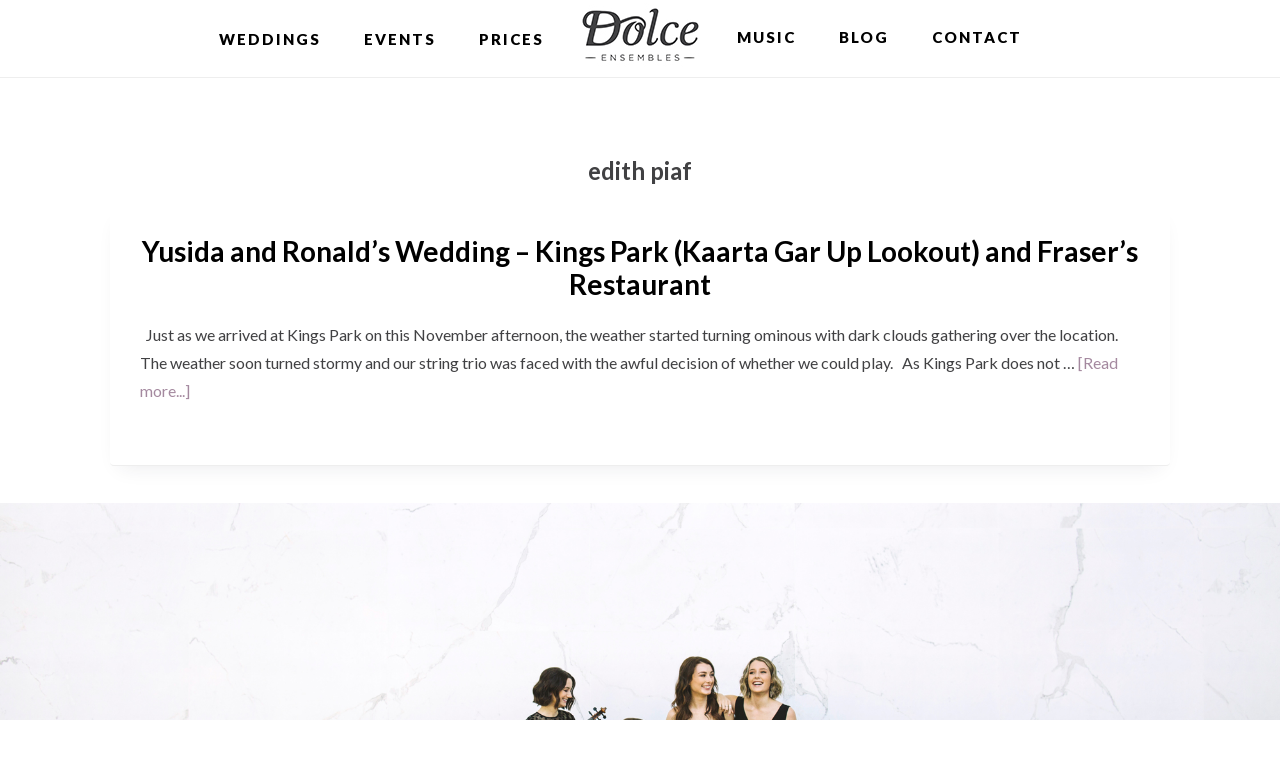

--- FILE ---
content_type: text/html; charset=UTF-8
request_url: https://dolce-ensembles.com.au/tag/edith-piaf/
body_size: 11808
content:
<!DOCTYPE html>
<html lang="en-US">
<head >
<meta charset="UTF-8" />
		<meta name="robots" content="noindex" />
		<meta name="viewport" content="width=device-width, initial-scale=1" />
<title>edith piaf</title>
<meta name='robots' content='max-image-preview:large' />
<link rel='dns-prefetch' href='//fonts.googleapis.com' />
<link rel='dns-prefetch' href='//code.ionicframework.com' />
<link rel="alternate" type="application/rss+xml" title="Dolce Ensembles &raquo; Feed" href="https://dolce-ensembles.com.au/feed/" />
<link rel="alternate" type="application/rss+xml" title="Dolce Ensembles &raquo; Comments Feed" href="https://dolce-ensembles.com.au/comments/feed/" />
<link rel="alternate" type="application/rss+xml" title="Dolce Ensembles &raquo; edith piaf Tag Feed" href="https://dolce-ensembles.com.au/tag/edith-piaf/feed/" />
<link rel="canonical" href="https://dolce-ensembles.com.au/tag/edith-piaf/" />
<!-- Genesis Open Graph -->
<meta property="og:title" content="edith piaf" />
<meta property="og:type" content="website" />
<meta property="og:url" content="https://dolce-ensembles.com.au/tag/edith-piaf/" />
<meta property="og:image" content="https://dolce-ensembles.com.au/wp-content/uploads/2019/11/favicon.ico" />
<meta property="og:image:width" content="512" />
<meta property="og:image:height" content="512" />
<script type="text/javascript">
/* <![CDATA[ */
window._wpemojiSettings = {"baseUrl":"https:\/\/s.w.org\/images\/core\/emoji\/14.0.0\/72x72\/","ext":".png","svgUrl":"https:\/\/s.w.org\/images\/core\/emoji\/14.0.0\/svg\/","svgExt":".svg","source":{"concatemoji":"https:\/\/dolce-ensembles.com.au\/wp-includes\/js\/wp-emoji-release.min.js?ver=6.4.7"}};
/*! This file is auto-generated */
!function(i,n){var o,s,e;function c(e){try{var t={supportTests:e,timestamp:(new Date).valueOf()};sessionStorage.setItem(o,JSON.stringify(t))}catch(e){}}function p(e,t,n){e.clearRect(0,0,e.canvas.width,e.canvas.height),e.fillText(t,0,0);var t=new Uint32Array(e.getImageData(0,0,e.canvas.width,e.canvas.height).data),r=(e.clearRect(0,0,e.canvas.width,e.canvas.height),e.fillText(n,0,0),new Uint32Array(e.getImageData(0,0,e.canvas.width,e.canvas.height).data));return t.every(function(e,t){return e===r[t]})}function u(e,t,n){switch(t){case"flag":return n(e,"\ud83c\udff3\ufe0f\u200d\u26a7\ufe0f","\ud83c\udff3\ufe0f\u200b\u26a7\ufe0f")?!1:!n(e,"\ud83c\uddfa\ud83c\uddf3","\ud83c\uddfa\u200b\ud83c\uddf3")&&!n(e,"\ud83c\udff4\udb40\udc67\udb40\udc62\udb40\udc65\udb40\udc6e\udb40\udc67\udb40\udc7f","\ud83c\udff4\u200b\udb40\udc67\u200b\udb40\udc62\u200b\udb40\udc65\u200b\udb40\udc6e\u200b\udb40\udc67\u200b\udb40\udc7f");case"emoji":return!n(e,"\ud83e\udef1\ud83c\udffb\u200d\ud83e\udef2\ud83c\udfff","\ud83e\udef1\ud83c\udffb\u200b\ud83e\udef2\ud83c\udfff")}return!1}function f(e,t,n){var r="undefined"!=typeof WorkerGlobalScope&&self instanceof WorkerGlobalScope?new OffscreenCanvas(300,150):i.createElement("canvas"),a=r.getContext("2d",{willReadFrequently:!0}),o=(a.textBaseline="top",a.font="600 32px Arial",{});return e.forEach(function(e){o[e]=t(a,e,n)}),o}function t(e){var t=i.createElement("script");t.src=e,t.defer=!0,i.head.appendChild(t)}"undefined"!=typeof Promise&&(o="wpEmojiSettingsSupports",s=["flag","emoji"],n.supports={everything:!0,everythingExceptFlag:!0},e=new Promise(function(e){i.addEventListener("DOMContentLoaded",e,{once:!0})}),new Promise(function(t){var n=function(){try{var e=JSON.parse(sessionStorage.getItem(o));if("object"==typeof e&&"number"==typeof e.timestamp&&(new Date).valueOf()<e.timestamp+604800&&"object"==typeof e.supportTests)return e.supportTests}catch(e){}return null}();if(!n){if("undefined"!=typeof Worker&&"undefined"!=typeof OffscreenCanvas&&"undefined"!=typeof URL&&URL.createObjectURL&&"undefined"!=typeof Blob)try{var e="postMessage("+f.toString()+"("+[JSON.stringify(s),u.toString(),p.toString()].join(",")+"));",r=new Blob([e],{type:"text/javascript"}),a=new Worker(URL.createObjectURL(r),{name:"wpTestEmojiSupports"});return void(a.onmessage=function(e){c(n=e.data),a.terminate(),t(n)})}catch(e){}c(n=f(s,u,p))}t(n)}).then(function(e){for(var t in e)n.supports[t]=e[t],n.supports.everything=n.supports.everything&&n.supports[t],"flag"!==t&&(n.supports.everythingExceptFlag=n.supports.everythingExceptFlag&&n.supports[t]);n.supports.everythingExceptFlag=n.supports.everythingExceptFlag&&!n.supports.flag,n.DOMReady=!1,n.readyCallback=function(){n.DOMReady=!0}}).then(function(){return e}).then(function(){var e;n.supports.everything||(n.readyCallback(),(e=n.source||{}).concatemoji?t(e.concatemoji):e.wpemoji&&e.twemoji&&(t(e.twemoji),t(e.wpemoji)))}))}((window,document),window._wpemojiSettings);
/* ]]> */
</script>
<link rel='stylesheet' id='formidable-css' href='https://dolce-ensembles.com.au/wp-content/plugins/formidable/css/formidableforms.css?ver=1229424' type='text/css' media='all' />
<link rel='stylesheet' id='genesis-blocks-style-css-css' href='https://dolce-ensembles.com.au/wp-content/plugins/genesis-blocks/dist/style-blocks.build.css?ver=1764934212' type='text/css' media='all' />
<link rel='stylesheet' id='sbi_styles-css' href='https://dolce-ensembles.com.au/wp-content/plugins/instagram-feed/css/sbi-styles.min.css?ver=6.10.0' type='text/css' media='all' />
<link rel='stylesheet' id='infinity-pro-css' href='https://dolce-ensembles.com.au/wp-content/themes/infinity-pro/style.css?ver=1.1.4' type='text/css' media='all' />
<style id='infinity-pro-inline-css' type='text/css'>


		a,
		.entry-title a:focus,
		.entry-title a:hover,
		.featured-content .entry-meta a:focus,
		.featured-content .entry-meta a:hover,
		.front-page .genesis-nav-menu a:focus,
		.front-page .genesis-nav-menu a:hover,
		.front-page .offscreen-content-icon button:focus,
		.front-page .offscreen-content-icon button:hover,
		.front-page .white .genesis-nav-menu a:focus,
		.front-page .white .genesis-nav-menu a:hover,
		.genesis-nav-menu a:focus,
		.genesis-nav-menu a:hover,
		.genesis-nav-menu .current-menu-item > a,
		.genesis-nav-menu .sub-menu .current-menu-item > a:focus,
		.genesis-nav-menu .sub-menu .current-menu-item > a:hover,
		.genesis-responsive-menu .genesis-nav-menu a:focus,
		.genesis-responsive-menu .genesis-nav-menu a:hover,
		.menu-toggle:focus,
		.menu-toggle:hover,
		.offscreen-content button:hover,
		.offscreen-content-icon button:hover,
		.site-footer a:focus,
		.site-footer a:hover,
		.sub-menu-toggle:focus,
		.sub-menu-toggle:hover {
			color: #a4899f;
		}

		button,
		input[type="button"],
		input[type="reset"],
		input[type="select"],
		input[type="submit"],
		.button,
		.enews-widget input:hover[type="submit"],
		.front-page-1 a.button,
		.front-page-3 a.button,
		.front-page-5 a.button,
		.front-page-7 a.button,
		.footer-widgets .button:hover {
			background-color: #a4899f;
			color: #000000;
		}

		
</style>
<style id='wp-emoji-styles-inline-css' type='text/css'>

	img.wp-smiley, img.emoji {
		display: inline !important;
		border: none !important;
		box-shadow: none !important;
		height: 1em !important;
		width: 1em !important;
		margin: 0 0.07em !important;
		vertical-align: -0.1em !important;
		background: none !important;
		padding: 0 !important;
	}
</style>
<link rel='stylesheet' id='wp-block-library-css' href='https://dolce-ensembles.com.au/wp-includes/css/dist/block-library/style.min.css?ver=6.4.7' type='text/css' media='all' />
<style id='classic-theme-styles-inline-css' type='text/css'>
/*! This file is auto-generated */
.wp-block-button__link{color:#fff;background-color:#32373c;border-radius:9999px;box-shadow:none;text-decoration:none;padding:calc(.667em + 2px) calc(1.333em + 2px);font-size:1.125em}.wp-block-file__button{background:#32373c;color:#fff;text-decoration:none}
</style>
<style id='global-styles-inline-css' type='text/css'>
body{--wp--preset--color--black: #000000;--wp--preset--color--cyan-bluish-gray: #abb8c3;--wp--preset--color--white: #ffffff;--wp--preset--color--pale-pink: #f78da7;--wp--preset--color--vivid-red: #cf2e2e;--wp--preset--color--luminous-vivid-orange: #ff6900;--wp--preset--color--luminous-vivid-amber: #fcb900;--wp--preset--color--light-green-cyan: #7bdcb5;--wp--preset--color--vivid-green-cyan: #00d084;--wp--preset--color--pale-cyan-blue: #8ed1fc;--wp--preset--color--vivid-cyan-blue: #0693e3;--wp--preset--color--vivid-purple: #9b51e0;--wp--preset--gradient--vivid-cyan-blue-to-vivid-purple: linear-gradient(135deg,rgba(6,147,227,1) 0%,rgb(155,81,224) 100%);--wp--preset--gradient--light-green-cyan-to-vivid-green-cyan: linear-gradient(135deg,rgb(122,220,180) 0%,rgb(0,208,130) 100%);--wp--preset--gradient--luminous-vivid-amber-to-luminous-vivid-orange: linear-gradient(135deg,rgba(252,185,0,1) 0%,rgba(255,105,0,1) 100%);--wp--preset--gradient--luminous-vivid-orange-to-vivid-red: linear-gradient(135deg,rgba(255,105,0,1) 0%,rgb(207,46,46) 100%);--wp--preset--gradient--very-light-gray-to-cyan-bluish-gray: linear-gradient(135deg,rgb(238,238,238) 0%,rgb(169,184,195) 100%);--wp--preset--gradient--cool-to-warm-spectrum: linear-gradient(135deg,rgb(74,234,220) 0%,rgb(151,120,209) 20%,rgb(207,42,186) 40%,rgb(238,44,130) 60%,rgb(251,105,98) 80%,rgb(254,248,76) 100%);--wp--preset--gradient--blush-light-purple: linear-gradient(135deg,rgb(255,206,236) 0%,rgb(152,150,240) 100%);--wp--preset--gradient--blush-bordeaux: linear-gradient(135deg,rgb(254,205,165) 0%,rgb(254,45,45) 50%,rgb(107,0,62) 100%);--wp--preset--gradient--luminous-dusk: linear-gradient(135deg,rgb(255,203,112) 0%,rgb(199,81,192) 50%,rgb(65,88,208) 100%);--wp--preset--gradient--pale-ocean: linear-gradient(135deg,rgb(255,245,203) 0%,rgb(182,227,212) 50%,rgb(51,167,181) 100%);--wp--preset--gradient--electric-grass: linear-gradient(135deg,rgb(202,248,128) 0%,rgb(113,206,126) 100%);--wp--preset--gradient--midnight: linear-gradient(135deg,rgb(2,3,129) 0%,rgb(40,116,252) 100%);--wp--preset--font-size--small: 13px;--wp--preset--font-size--medium: 20px;--wp--preset--font-size--large: 36px;--wp--preset--font-size--x-large: 42px;--wp--preset--spacing--20: 0.44rem;--wp--preset--spacing--30: 0.67rem;--wp--preset--spacing--40: 1rem;--wp--preset--spacing--50: 1.5rem;--wp--preset--spacing--60: 2.25rem;--wp--preset--spacing--70: 3.38rem;--wp--preset--spacing--80: 5.06rem;--wp--preset--shadow--natural: 6px 6px 9px rgba(0, 0, 0, 0.2);--wp--preset--shadow--deep: 12px 12px 50px rgba(0, 0, 0, 0.4);--wp--preset--shadow--sharp: 6px 6px 0px rgba(0, 0, 0, 0.2);--wp--preset--shadow--outlined: 6px 6px 0px -3px rgba(255, 255, 255, 1), 6px 6px rgba(0, 0, 0, 1);--wp--preset--shadow--crisp: 6px 6px 0px rgba(0, 0, 0, 1);}:where(.is-layout-flex){gap: 0.5em;}:where(.is-layout-grid){gap: 0.5em;}body .is-layout-flow > .alignleft{float: left;margin-inline-start: 0;margin-inline-end: 2em;}body .is-layout-flow > .alignright{float: right;margin-inline-start: 2em;margin-inline-end: 0;}body .is-layout-flow > .aligncenter{margin-left: auto !important;margin-right: auto !important;}body .is-layout-constrained > .alignleft{float: left;margin-inline-start: 0;margin-inline-end: 2em;}body .is-layout-constrained > .alignright{float: right;margin-inline-start: 2em;margin-inline-end: 0;}body .is-layout-constrained > .aligncenter{margin-left: auto !important;margin-right: auto !important;}body .is-layout-constrained > :where(:not(.alignleft):not(.alignright):not(.alignfull)){max-width: var(--wp--style--global--content-size);margin-left: auto !important;margin-right: auto !important;}body .is-layout-constrained > .alignwide{max-width: var(--wp--style--global--wide-size);}body .is-layout-flex{display: flex;}body .is-layout-flex{flex-wrap: wrap;align-items: center;}body .is-layout-flex > *{margin: 0;}body .is-layout-grid{display: grid;}body .is-layout-grid > *{margin: 0;}:where(.wp-block-columns.is-layout-flex){gap: 2em;}:where(.wp-block-columns.is-layout-grid){gap: 2em;}:where(.wp-block-post-template.is-layout-flex){gap: 1.25em;}:where(.wp-block-post-template.is-layout-grid){gap: 1.25em;}.has-black-color{color: var(--wp--preset--color--black) !important;}.has-cyan-bluish-gray-color{color: var(--wp--preset--color--cyan-bluish-gray) !important;}.has-white-color{color: var(--wp--preset--color--white) !important;}.has-pale-pink-color{color: var(--wp--preset--color--pale-pink) !important;}.has-vivid-red-color{color: var(--wp--preset--color--vivid-red) !important;}.has-luminous-vivid-orange-color{color: var(--wp--preset--color--luminous-vivid-orange) !important;}.has-luminous-vivid-amber-color{color: var(--wp--preset--color--luminous-vivid-amber) !important;}.has-light-green-cyan-color{color: var(--wp--preset--color--light-green-cyan) !important;}.has-vivid-green-cyan-color{color: var(--wp--preset--color--vivid-green-cyan) !important;}.has-pale-cyan-blue-color{color: var(--wp--preset--color--pale-cyan-blue) !important;}.has-vivid-cyan-blue-color{color: var(--wp--preset--color--vivid-cyan-blue) !important;}.has-vivid-purple-color{color: var(--wp--preset--color--vivid-purple) !important;}.has-black-background-color{background-color: var(--wp--preset--color--black) !important;}.has-cyan-bluish-gray-background-color{background-color: var(--wp--preset--color--cyan-bluish-gray) !important;}.has-white-background-color{background-color: var(--wp--preset--color--white) !important;}.has-pale-pink-background-color{background-color: var(--wp--preset--color--pale-pink) !important;}.has-vivid-red-background-color{background-color: var(--wp--preset--color--vivid-red) !important;}.has-luminous-vivid-orange-background-color{background-color: var(--wp--preset--color--luminous-vivid-orange) !important;}.has-luminous-vivid-amber-background-color{background-color: var(--wp--preset--color--luminous-vivid-amber) !important;}.has-light-green-cyan-background-color{background-color: var(--wp--preset--color--light-green-cyan) !important;}.has-vivid-green-cyan-background-color{background-color: var(--wp--preset--color--vivid-green-cyan) !important;}.has-pale-cyan-blue-background-color{background-color: var(--wp--preset--color--pale-cyan-blue) !important;}.has-vivid-cyan-blue-background-color{background-color: var(--wp--preset--color--vivid-cyan-blue) !important;}.has-vivid-purple-background-color{background-color: var(--wp--preset--color--vivid-purple) !important;}.has-black-border-color{border-color: var(--wp--preset--color--black) !important;}.has-cyan-bluish-gray-border-color{border-color: var(--wp--preset--color--cyan-bluish-gray) !important;}.has-white-border-color{border-color: var(--wp--preset--color--white) !important;}.has-pale-pink-border-color{border-color: var(--wp--preset--color--pale-pink) !important;}.has-vivid-red-border-color{border-color: var(--wp--preset--color--vivid-red) !important;}.has-luminous-vivid-orange-border-color{border-color: var(--wp--preset--color--luminous-vivid-orange) !important;}.has-luminous-vivid-amber-border-color{border-color: var(--wp--preset--color--luminous-vivid-amber) !important;}.has-light-green-cyan-border-color{border-color: var(--wp--preset--color--light-green-cyan) !important;}.has-vivid-green-cyan-border-color{border-color: var(--wp--preset--color--vivid-green-cyan) !important;}.has-pale-cyan-blue-border-color{border-color: var(--wp--preset--color--pale-cyan-blue) !important;}.has-vivid-cyan-blue-border-color{border-color: var(--wp--preset--color--vivid-cyan-blue) !important;}.has-vivid-purple-border-color{border-color: var(--wp--preset--color--vivid-purple) !important;}.has-vivid-cyan-blue-to-vivid-purple-gradient-background{background: var(--wp--preset--gradient--vivid-cyan-blue-to-vivid-purple) !important;}.has-light-green-cyan-to-vivid-green-cyan-gradient-background{background: var(--wp--preset--gradient--light-green-cyan-to-vivid-green-cyan) !important;}.has-luminous-vivid-amber-to-luminous-vivid-orange-gradient-background{background: var(--wp--preset--gradient--luminous-vivid-amber-to-luminous-vivid-orange) !important;}.has-luminous-vivid-orange-to-vivid-red-gradient-background{background: var(--wp--preset--gradient--luminous-vivid-orange-to-vivid-red) !important;}.has-very-light-gray-to-cyan-bluish-gray-gradient-background{background: var(--wp--preset--gradient--very-light-gray-to-cyan-bluish-gray) !important;}.has-cool-to-warm-spectrum-gradient-background{background: var(--wp--preset--gradient--cool-to-warm-spectrum) !important;}.has-blush-light-purple-gradient-background{background: var(--wp--preset--gradient--blush-light-purple) !important;}.has-blush-bordeaux-gradient-background{background: var(--wp--preset--gradient--blush-bordeaux) !important;}.has-luminous-dusk-gradient-background{background: var(--wp--preset--gradient--luminous-dusk) !important;}.has-pale-ocean-gradient-background{background: var(--wp--preset--gradient--pale-ocean) !important;}.has-electric-grass-gradient-background{background: var(--wp--preset--gradient--electric-grass) !important;}.has-midnight-gradient-background{background: var(--wp--preset--gradient--midnight) !important;}.has-small-font-size{font-size: var(--wp--preset--font-size--small) !important;}.has-medium-font-size{font-size: var(--wp--preset--font-size--medium) !important;}.has-large-font-size{font-size: var(--wp--preset--font-size--large) !important;}.has-x-large-font-size{font-size: var(--wp--preset--font-size--x-large) !important;}
.wp-block-navigation a:where(:not(.wp-element-button)){color: inherit;}
:where(.wp-block-post-template.is-layout-flex){gap: 1.25em;}:where(.wp-block-post-template.is-layout-grid){gap: 1.25em;}
:where(.wp-block-columns.is-layout-flex){gap: 2em;}:where(.wp-block-columns.is-layout-grid){gap: 2em;}
.wp-block-pullquote{font-size: 1.5em;line-height: 1.6;}
</style>
<link rel='stylesheet' id='infinity-fonts-css' href='//fonts.googleapis.com/css?family=Lato%3A300%2C300i%2C400%2C400i%2C700%2C700i%2C900%2C900i&#038;ver=1.1.4' type='text/css' media='all' />
<link rel='stylesheet' id='infinity-ionicons-css' href='//code.ionicframework.com/ionicons/2.0.1/css/ionicons.min.css?ver=1.1.4' type='text/css' media='all' />
<link rel='stylesheet' id='dashicons-css' href='https://dolce-ensembles.com.au/wp-includes/css/dashicons.min.css?ver=6.4.7' type='text/css' media='all' />
<link rel='stylesheet' id='custom-stylesheet-css' href='https://dolce-ensembles.com.au/wp-content/themes/infinity-pro/dolce-specific.css?ver=1.1.4' type='text/css' media='all' />
<link rel='stylesheet' id='print-stylesheet-css' href='https://dolce-ensembles.com.au/wp-content/themes/infinity-pro/css/print.css?ver=1.1.4' type='text/css' media='print' />
<link rel='stylesheet' id='simple-social-icons-font-css' href='https://dolce-ensembles.com.au/wp-content/plugins/simple-social-icons/css/style.css?ver=4.0.0' type='text/css' media='all' />
<link rel='stylesheet' id='wp-featherlight-css' href='https://dolce-ensembles.com.au/wp-content/plugins/wp-featherlight/css/wp-featherlight.min.css?ver=1.3.4' type='text/css' media='all' />
<style id='kadence-blocks-global-variables-inline-css' type='text/css'>
:root {--global-kb-font-size-sm:clamp(0.8rem, 0.73rem + 0.217vw, 0.9rem);--global-kb-font-size-md:clamp(1.1rem, 0.995rem + 0.326vw, 1.25rem);--global-kb-font-size-lg:clamp(1.75rem, 1.576rem + 0.543vw, 2rem);--global-kb-font-size-xl:clamp(2.25rem, 1.728rem + 1.63vw, 3rem);--global-kb-font-size-xxl:clamp(2.5rem, 1.456rem + 3.26vw, 4rem);--global-kb-font-size-xxxl:clamp(2.75rem, 0.489rem + 7.065vw, 6rem);}:root {--global-palette1: #3182CE;--global-palette2: #2B6CB0;--global-palette3: #1A202C;--global-palette4: #2D3748;--global-palette5: #4A5568;--global-palette6: #718096;--global-palette7: #EDF2F7;--global-palette8: #F7FAFC;--global-palette9: #ffffff;}
</style>
<script type="text/javascript" src="https://dolce-ensembles.com.au/wp-includes/js/jquery/jquery.min.js?ver=3.7.1" id="jquery-core-js"></script>
<script type="text/javascript" src="https://dolce-ensembles.com.au/wp-includes/js/jquery/jquery-migrate.min.js?ver=3.4.1" id="jquery-migrate-js"></script>
<link rel="https://api.w.org/" href="https://dolce-ensembles.com.au/wp-json/" /><link rel="alternate" type="application/json" href="https://dolce-ensembles.com.au/wp-json/wp/v2/tags/5" /><link rel="EditURI" type="application/rsd+xml" title="RSD" href="https://dolce-ensembles.com.au/xmlrpc.php?rsd" />
<script type="text/javascript">document.documentElement.className += " js";</script>
<!-- Global site tag (gtag.js) - Google Analytics -->
<script async src="https://www.googletagmanager.com/gtag/js?id=UA-17741048-15"></script>
<script>
  window.dataLayer = window.dataLayer || [];
  function gtag(){dataLayer.push(arguments);}
  gtag('js', new Date());

  gtag('config', 'UA-17741048-15');
</script>
<style type="text/css">.site-title a { background: url(https://dolce-ensembles.com.au/wp-content/uploads/2018/03/logo-1.jpg) no-repeat !important; }</style>
<style type="text/css">.recentcomments a{display:inline !important;padding:0 !important;margin:0 !important;}</style><link rel="icon" href="https://dolce-ensembles.com.au/wp-content/uploads/2019/11/favicon.ico" sizes="32x32" />
<link rel="icon" href="https://dolce-ensembles.com.au/wp-content/uploads/2019/11/favicon.ico" sizes="192x192" />
<link rel="apple-touch-icon" href="https://dolce-ensembles.com.au/wp-content/uploads/2019/11/favicon.ico" />
<meta name="msapplication-TileImage" content="https://dolce-ensembles.com.au/wp-content/uploads/2019/11/favicon.ico" />
		<style type="text/css" id="wp-custom-css">
			.offscreen-content-icon, .offscreen-content-toggle {
    top: 24px;
}
.admin-bar .offscreen-content-icon, .admin-bar .offscreen-content-toggle {
    top: 57px;
}
.offscreen-content button, .offscreen-content-icon button{
	border-radius:50px
}
.music #boxes{
	margin-top:50px;
}
.music-full-width{
	 width: 100vw;
  position: relative;
  left: 50%;
  right: 50%;
  margin-left: -50vw;
  margin-right: -50vw;
	margin-bottom:20px;
	 background-image: url(//dolce-ensembles.com.au/assets/DOLCE080.jpg);
	    background-color: #666;
    color: #fff;
    padding-bottom: 180px;
    padding-top: 350px;
    text-align: center;
	margin-top: -73px;
-webkit-background-clip: padding-box;
-moz-background-clip: padding;
background-clip: padding-box;
z-index: 9;
	background-position: bottom;
background-repeat: no-repeat;
-webkit-background-size: cover;
-moz-background-size: cover;
background-size: cover;
}
.events-full-width{
	 width: 100vw;
  position: relative;
  left: 50%;
  right: 50%;
  margin-left: -50vw;
  margin-right: -50vw;
	margin-bottom:20px;
	 background-image: url(//dolce-ensembles.com.au/assets/string-quartet-events1.jpg);
	    background-color: #666;
    color: #fff;
    padding-bottom: 180px;
    padding-top: 280px;
    text-align: center;
	margin-top: -73px;
-webkit-background-clip: padding-box;
-moz-background-clip: padding;
background-clip: padding-box;
z-index: 9;
	background-position: bottom;
background-repeat: no-repeat;
-webkit-background-size: cover;
-moz-background-size: cover;
background-size: cover;
}
.before-footer-image-area{
    background-image: url(//dolce-ensembles.com.au/assets/DOLCE120.jpg);
	    background-color: #666;
    color: #fff;
    padding-bottom: 180px;
    padding-top: 350px;
    text-align: center;
	margin-top: -73px;
-webkit-background-clip: padding-box;
-moz-background-clip: padding;
background-clip: padding-box;
position: relative;
z-index: 9;
	background-position: bottom;
background-repeat: no-repeat;
-webkit-background-size: cover;
-moz-background-size: cover;
background-size: cover;
}
.prices .entry-content table td, .prices .entry-content table th, .prices .entry-content .sets{
	font-size:16px;
}
.front-page-6{
	margin-top:10px;
	margin-bottom:80px
}
.front-page-6 a.button, .before-footer-image-area a.button{
    font-size: 2rem;
}
.full-width{
  width: 100vw;
  position: relative;
  left: 50%;
  right: 50%;
  margin-left: -50vw;
  margin-right: -50vw;
}
.after-entry, .archive-description, .author-box, .breadcrumb {
    border-bottom: 0 none;
    margin-bottom: 20px;
}
.recommendations-tabs ul li{
	list-style:none;
	text-align:center;
}
.recommendations-tabs ul{
	margin-left:0;
}
.recommendations-tabs h3{
	font-size:2rem;
}
.home .site-footer{
	padding-bottom:120px;
}
.contemporary-list-2 .entry-content li{
	text-align:center;
	list-style:none;
}
.blog .entry, .archive .entry, .page-template-page_blog .entry {
    padding: 30px;
    padding: 3rem;
    margin-bottom: 30px;
    margin-bottom: 3rem;
    box-shadow: 0 1rem 2rem -1rem rgba(35, 44, 57, 0.1);
    background-color: #ffffff;
    border-radius: 4px;
    -webkit-transition: all 0.75s cubic-bezier(0, 1, 0.5, 1);
    transition: all 0.75s cubic-bezier(0, 1, 0.5, 1);
}
.blog .archive-title{
	font-size:3.8rem;
	text-transform:uppercase;
}
#front-page-4a{
	background-color:#F5F5F5;
}
.front-page-4 .entry-title{
	font-size:1.5rem;
}
.front-page-1 {
	background-position: bottom;
	max-height:800px;
}
.entry-header::after{
	display:none;
}
.archive-pagination{
	text-align:center;
}

.genesis-nav-menu a{
	font-weight:800;
}
.genesis-nav-menu a:hover{
	color: #a4899f!important;
}
.offscreen-content .textwidget{
background-color: rgba(0,0,0,0.8);
padding: 4rem;
color: white;
}
.offscreen-content .frm_style_dolce.with_frm_style .frm_primary_label, .offscreen-content .frm_style_dolce.with_frm_style .frm_description{
	color:white;
}
.music-nav, .post-type-archive-encyclopedia h1, .tax-encyclopedia-tag h1, .single-encyclopedia h1{
	margin:2rem;
	text-align:center;
	text-transform:uppercase
}
.music-nav h2{
	margin-bottom:0;
	margin-top:1rem;
	font-size:2.5rem;
}
.music-nav .current{
  cursor:auto;
	color:inherit;
}
.music-secondary-nav{
	font-size:1.5rem;
	font-style:italic;
}
.music .box{
	position:relative;
}
.entry-content #boxes .box{
	min-height:300px;
}
.music .box a{
position: absolute;
top: 0px;
	bottom: 0;
right:0;
	left:0;
	padding-top:50px
}
.music .box a:hover{
	background-color:rgba(164, 137, 159, 0.3);
	-o-transition:.5s;
  -ms-transition:.5s;
  -moz-transition:.5s;
  -webkit-transition:.5s;
  /* ...and now for the proper property */
  transition:.5s;
}

.front-page-4 article .entry-title a, .front-page-4 .widget-title {
	color:#a4899f;
}
.ab-block-container .ab-container-image{
	object-position:bottom;
}
.contact .ab-block-container .ab-container-image{
	object-position:center;
}
.repertoire .entry-content ul{
	text-align:center;
	margin:0;
}
.repertoire .entry-content ul li{
	list-style:none;
}
.front-page-6 h3{
	display:none
}
.front-page-1 p{
	letter-spacing:inherit;
}
.front-page-1-mobile-1, .front-page-1-mobile-2{
	position:relative;
}
.front-page-1-mobile-1 a{
	position: absolute;
	top:0;
	left:0;
	bottom:0;
	right:0;
	background-color:rgba(164, 137, 159, 0.5);
	color:#fff;
	font-size:3rem;
	font-weight:800;
}
.front-page-1-mobile-2 a{
	position: absolute;
	top:0;
	left:0;
	bottom:0;
	right:0;
	background-color:rgba(164, 137, 159, 0.5);
	color:#fff;
	font-size:3rem;
	font-weight:800;
}
.front-page-1-mobile-1 a:hover, .front-page-1-mobile-2 a:hover{
	background-color:rgba(164, 137, 159, 0.3);
}
.front-page-1 .widget{
	position: absolute;
	width: 50%;
	height:100%;
	margin-bottom:0;
}
#custom_html-2{
	left:0;
	top:0;
}
#custom_html-3{
	right:0;
	top:0;
}
.front-page-1 a:hover, .front-page-1 p:hover{
	color:rgba(164, 137, 159, 1);
}
#custom_html-2:hover, #custom_html-3:hover{
	background-color:rgba(164, 137, 159, 0.3);
	-o-transition:.9s;
  -ms-transition:.9s;
  -moz-transition:.9s;
  -webkit-transition:.9s;
  /* ...and now for the proper property */
  transition:1.2s;
}
.front-page-1, .front-page-1 a, .front-page-1 p, .front-page-1 .featured-content .entry-title a, .front-page-1 .widget-title{
	color:#000;
}
.front-page-1 .textwidget{
	position:absolute;
  top:50px;
	left:20%;
	right:20%;
}
.front-page-1 .widget_text p{
	text-transform:none;
	font-size:1.8rem;
	margin-bottom:1rem;
}
.front-page-1 .widget_text h2{
	text-transform:uppercase;
	font-size:3rem;
	margin-bottom:0.5rem;
}
.front-page-1 .widget_text .textwidget{
	padding:20px;
}
.front-page-1{
	padding-bottom:0;
}

.site-footer a, .site-footer a:hover{
	color:#fff;
}
.front-page-3{
	padding-bottom:50px;
}
.front-page-2{
	padding-bottom:20px;
}
.front-page-4{
	padding-top:50px;
	padding-bottom:50px;
}
#front-page-4a{
	padding-top:50px;
	padding-bottom:40px;
}
#front-page-4b{
	padding-top:50px;
	padding-bottom:40px;
}
.site-header > .wrap {
 position: relative;
 padding: 0 30px;
	margin-left:auto;
	margin-right:auto;
	display:flex;
}
.nav-primary > .wrap {
 max-width: 100%;
 padding: 0;
	text-align:right;
}
.nav-primary, .nav-secondary{
	width:50%;
}
.nav-secondary .genesis-nav-menu a {
    color: #000;
    font-size: 1.5rem;
}
.header-image .site-title > a {
    min-height: 68px;
	width: 153px;
}
.header-image .title-area {
    width: 153px;
}
body{
	color:#414143;
}
.offscreen-container{
	padding-top:80px;
}
button,
		input[type="button"],
		input[type="reset"],
		input[type="select"],
		input[type="submit"],
		.button,
		.enews-widget input:hover[type="submit"],
		.front-page-1 a.button,
		.front-page-3 a.button,
		.front-page-5 a.button,
		.front-page-7 a.button,
		.footer-widgets .button:hover {
			background-color: #a4899f;
			color: #fff;
		}
.full-width-content .content {
	max-width: 1180px;
}
input, select, textarea {
	background-color: #a4899f;
	color:#fff;
}
h1.entry-title{
	font-size:3.8rem;
	text-transform:uppercase;
}
.processional .entry-content p, .register .entry-content p, .recessional .entry-content p, .additional .entry-content p, .repertoir .entry-content p{
	text-align:center;
}
.wp-block-columns h2, .entry-content h2{
	text-transform:uppercase;
	font-size:2.8rem;
	text-align:center;
}
.entry-content p, .entry-content li{
	font-size:1.6rem;
}
.entry-content .subtitle{
	text-align:center;
	font-size:2rem;
	font-weight:500;
}
.site-footer p{
	font-size:1.5rem;
}
body > div {
    font-size: 1.8rem;
}
.front-page-4 .entry:nth-of-type(3n+1){
    margin-left: 0;
}
.front-page-4 .entry-content:before {
    clear: both;
}
.front-page-4 article .entry-title a {
	padding:10px;
	display:block;
}
.featured-image.no-image {
    height: 220px;
    background-color: #333;
}
.front-page-2 .widget-title, .front-page-3 .widget-title, .front-page-4 .widget-title, .front-page-5 .widget-title, .front-page-6 .widget-title, .front-page-7 .widget-title {
	font-family: 'Lato', sans-serif;
	text-transform:uppercase;
	font-size:2.8rem;
}
.front-page-3 a.button{
	color:white;
	font-size:2rem;
}
.jetpack_widget_social_icons svg{
	color: #a4899f;
	border:1px solid;
	border-radius:50%;
	padding:10px;
}

.jetpack_widget_social_icons ul{
	float:right;
	margin-bottom:250px
}
.front-page-5 .jetpack_widget_social_icons  a:hover{
	border-bottom: 0 none;
}
.entry-title {
    font-size: 28px;
    font-size: 2.8rem;
}
#homecols .col {
    float: left;
    display: block;
    margin-right: 2.35765%;
    width: 31.76157%;
    padding: 0 25px;
}
#homecols{
  padding: 40px 0;
  text-align: center;
}
#homecols p{
	font-size:1.5rem
}
#homecols .col:last-child {
    margin-right: 0;
}
.scrollwrap{
    -webkit-overflow-scrolling: touch;
    overflow-x: auto;
    clear: both;
}
 .scroller{
      min-width: 800px;
    }
.col h2{
      padding: 0 0 12px;
      color: #a4899f;
	font-size: 22px;
}
.col h2::before{
        content: '';
        background: #FFF url('https://dolce-ensembles.com.au/wp-content/themes/infinity-pro/images/icons/prices.svg') center no-repeat;
        border: #a4899f 2px solid;
        background-size: 37px;
        width: 70px;
        height: 70px;
        display: block;
        margin: 0 auto 20px;
        border-radius: 50%;
 }
#listen h2::before{
          background-image: url('https://dolce-ensembles.com.au/wp-content/themes/infinity-pro/images/icons/audio.svg');
        }
#contact h2::before{
          background-image: url('https://dolce-ensembles.com.au/wp-content/themes/infinity-pro/images/icons/contact.svg');
        }
.front-page .site-header {
    background-color: #fff;
    border-bottom: 1px solid #eee;
}
.nav-primary .genesis-nav-menu a {
    color: #000;
		font-size:1.5rem;
}
.front-page-2{
	padding-top:20px;
}
.front-page-2 .tagline{
	color:#fff;
}
.front-page-7 p, .front-page-7 i{
	font-weight:bold;
}
.front-page-7::before{
	background: rgba(164, 137, 159, 0.6);
-webkit-transition: background-color 0.5s ease-in-out;
-moz-transition: background-color 0.5s ease-in-out;
transition: background-color 0.5s ease-in-out;
	position: absolute;
top: 0;
left: 0;
display: block;
content: '';
width: 100%;
bottom:0;
}
.site-footer{
	background-color: #a4899f;
}

@media only screen and (max-width:800px){
	.menu-toggle{
		position:absolute;
		left:0;
		top:12px;
		width:auto;
	}
	.header-image .title-area{
		width:100%;
	}
	nav.genesis-responsive-menu {
    position: absolute;
    top: 72px;
		right:0;
		left:0;
		width:100%;
    background-color: white;
}
	.music .entry-content #boxes .box h2 {
		font-size: 18px;
	}
	.entry-title{
		font-size:2rem;
	}
	.prices .entry-content table td, .prices .entry-content table th, .prices .entry-content .sets{
		font-size:12px;
	}
	.entry-content #boxes .box {
    text-align: center;
}
	.entry-content #boxes .box{
		padding-right:30px;
		padding-left:30px;
	}
	.frm_style_dolce.with_frm_style .frm_submit button{
		width:inherit;
	}
	.site-footer p {
    font-size: 1.2rem;
}
	.site-header{
		margin:0 auto;
		text-align:center;
		position:relative;
	}
	.front-page-1-mobile-1 a, .front-page-1-mobile-2 a{
		padding-top:140px;
	}
	#sb_instagram #sbi_images .sbi_item{
		max-height:200px;
	}
	.front-page-2 .tagline{
	color:#000;
}
	.front-page-1{
		display:none;
	}
	.front-page-6 a.button, .before-footer-image-area a.button, .front-page-3 a.button{
    font-size: 1rem;
}
	.front-page-3 p{
		font-size:1.5rem;
	}
	.front-page-7 p {
		font-size:1.8rem;
	}
	.front-page-5{
		padding-bottom:0;
	}
	.simple-social-icons ul.alignright{
		float:none;
	}
	.simple-social-icons ul {
    display: inline-block;
    margin: 0 auto;
    text-align: center;
   }
	#front-page-4a img.entry-image{
		width:70%;
	}
}
@media only screen and (min-width:800px){
	.front-page-1-mobile-1, .front-page-1-mobile-2{
		display:none;
	}
    }
@media only screen and (max-width:600px){
	#featured-post-4{
		display:none;
	}
	.widget_media_video:nth-of-type(3){
		display:none;
	}
	.music-full-width, .events-full-width{
		padding-top:50px;
		padding-bottom:150px;
	}
	.before-footer-image-area{
		padding-top:50px;
		padding-bottom:200px;
	}
	.entry-content ul{
		margin-left:0;
	}
	h1.entry-title{
		font-size:2.5rem
	}
	.entry-content h2{
		font-size:2rem;
	}
	.menu-toggle{
		padding-left:0;
	}
	.front-page-1-mobile-1 a, .front-page-1-mobile-2 a{
		padding-top:170px;
	}
	.header-image .title-area{
		width:100%
	}
	.admin-bar .offscreen-content-icon, .admin-bar .offscreen-content-toggle {
    top: 57px;
}
	.offscreen-content-icon, .offscreen-content-toggle{
		right:5px;
	}
}		</style>
		</head>
<body class="archive tag tag-edith-piaf tag-5 wp-featherlight-captions custom-header header-image full-width-content genesis-breadcrumbs-hidden genesis-footer-widgets-hidden header-full-width" itemscope itemtype="https://schema.org/WebPage"><div class="site-container"><ul class="genesis-skip-link"><li><a href="#genesis-content" class="screen-reader-shortcut"> Skip to main content</a></li></ul><header class="site-header" itemscope itemtype="https://schema.org/WPHeader"><div class="wrap"><nav class="nav-primary" aria-label="Main" itemscope itemtype="https://schema.org/SiteNavigationElement" id="genesis-nav-primary"><div class="wrap"><ul id="menu-primary-navigation" class="menu genesis-nav-menu menu-primary js-superfish"><li id="menu-item-3969" class="menu-item menu-item-type-post_type menu-item-object-page menu-item-3969"><a href="https://dolce-ensembles.com.au/weddings/" itemprop="url"><span itemprop="name">Weddings</span></a></li>
<li id="menu-item-3970" class="menu-item menu-item-type-post_type menu-item-object-page menu-item-3970"><a href="https://dolce-ensembles.com.au/events/" itemprop="url"><span itemprop="name">Events</span></a></li>
<li id="menu-item-3971" class="menu-item menu-item-type-post_type menu-item-object-page menu-item-3971"><a href="https://dolce-ensembles.com.au/prices/" itemprop="url"><span itemprop="name">Prices</span></a></li>
</ul></div></nav><div class="title-area"><p class="site-title" itemprop="headline"><a href="https://dolce-ensembles.com.au/">Dolce Ensembles</a></p><p class="site-description" itemprop="description">String quartets for weddings and events in Perth, Western Australia.</p></div><nav class="nav-secondary" aria-label="Secondary" itemscope itemtype="https://schema.org/SiteNavigationElement"><div class="wrap"><ul id="menu-secondary" class="menu genesis-nav-menu menu-secondary js-superfish"><li id="menu-item-3966" class="menu-item menu-item-type-post_type menu-item-object-page menu-item-3966"><a href="https://dolce-ensembles.com.au/music/" itemprop="url"><span itemprop="name">Music</span></a></li>
<li id="menu-item-3978" class="menu-item menu-item-type-post_type menu-item-object-page current_page_parent menu-item-3978"><a href="https://dolce-ensembles.com.au/recent-weddings/" itemprop="url"><span itemprop="name">Blog</span></a></li>
<li id="menu-item-3968" class="menu-item menu-item-type-post_type menu-item-object-page menu-item-3968"><a href="https://dolce-ensembles.com.au/contact/" itemprop="url"><span itemprop="name">Contact</span></a></li>
</ul></div></nav></div></header><div class="offscreen-content-icon"><button class="offscreen-content-toggle"><i class="icon ion-android-call"></i> <span class="screen-reader-text">Show Offscreen Content</span></button></div><div class="offscreen-content"><div class="offscreen-container"><div class="widget-area"><div class="wrap"><section id="custom_html-9" class="widget_text widget widget_custom_html"><div class="widget_text widget-wrap"><div class="textwidget custom-html-widget"><p>
	Phone: Kathryn on 0452 622 284 or fill out our contact form:
</p>
<a href="https://dolce-ensembles.com.au/ensemble-options/" class="button white">Need help choosing an ensemble?</a>
<div class="frm_forms  with_frm_style frm_style_dolce" id="frm_form_1_container" data-token="67426cf65d1a1e323b765b2ba2575548">
<form enctype="multipart/form-data" method="post" class="frm-show-form  frm_pro_form " id="form_contact-form" data-token="67426cf65d1a1e323b765b2ba2575548">
<div class="frm_form_fields ">
<fieldset>
<legend class="frm_screen_reader">Contact Us</legend>

<div class="frm_fields_container">
<input type="hidden" name="frm_action" value="create" />
<input type="hidden" name="form_id" value="1" />
<input type="hidden" name="frm_hide_fields_1" id="frm_hide_fields_1" value="" />
<input type="hidden" name="form_key" value="contact-form" />
<input type="hidden" name="item_meta[0]" value="" />
<input type="hidden" id="frm_submit_entry_1" name="frm_submit_entry_1" value="babeef5c0f" /><input type="hidden" name="_wp_http_referer" value="/tag/edith-piaf/" /><div id="frm_field_1_container" class="frm_form_field form-field  frm_required_field frm_top_container frm_first frm_half">
    <label for="field_qh4icy" id="field_qh4icy_label" class="frm_primary_label">Name
        <span class="frm_required">*</span>
    </label>
    <input type="text" id="field_qh4icy" name="item_meta[1]" value=""  data-reqmsg="Name cannot be blank." aria-required="true" data-invmsg="Name is invalid" aria-invalid="false"   aria-describedby="frm_desc_field_qh4icy"/>
    <div class="frm_description" id="frm_desc_field_qh4icy">First</div>
    
</div>
<div id="frm_field_2_container" class="frm_form_field form-field  frm_required_field frm_hidden_container frm_half">
    <label for="field_ocfup1" id="field_ocfup1_label" class="frm_primary_label">Last
        <span class="frm_required">*</span>
    </label>
    <input type="text" id="field_ocfup1" name="item_meta[2]" value=""  data-reqmsg="Last cannot be blank." aria-required="true" data-invmsg="Last is invalid" aria-invalid="false"   aria-describedby="frm_desc_field_ocfup1"/>
    <div class="frm_description" id="frm_desc_field_ocfup1">Last</div>
    
</div>
<div id="frm_field_3_container" class="frm_form_field form-field  frm_required_field frm_top_container frm_full">
    <label for="field_29yf4d" id="field_29yf4d_label" class="frm_primary_label">Email
        <span class="frm_required">*</span>
    </label>
    <input type="email" id="field_29yf4d" name="item_meta[3]" value=""  data-reqmsg="Email cannot be blank." aria-required="true" data-invmsg="Please enter a valid email address" aria-invalid="false"  />
    
    
</div>
<div id="frm_field_4_container" class="frm_form_field form-field  frm_required_field frm_top_container frm_full">
    <label for="field_e6lis6" id="field_e6lis6_label" class="frm_primary_label">Subject
        <span class="frm_required">*</span>
    </label>
    <input type="text" id="field_e6lis6" name="item_meta[4]" value=""  data-reqmsg="Subject cannot be blank." aria-required="true" data-invmsg="Subject is invalid" aria-invalid="false"  />
    
    
</div>
<div id="frm_field_5_container" class="frm_form_field form-field  frm_required_field frm_top_container frm_full">
    <label for="field_9jv0r1" id="field_9jv0r1_label" class="frm_primary_label">Message
        <span class="frm_required">*</span>
    </label>
    <textarea name="item_meta[5]" id="field_9jv0r1" rows="5"  data-reqmsg="Message cannot be blank." aria-required="true" data-invmsg="Message is invalid" aria-invalid="false"  ></textarea>
    
    
</div>
<div id="frm_field_67_container" class="frm_form_field form-field  frm_none_container">
	<label for="h-captcha-response" id="field_gjaax_label" class="frm_primary_label">Captcha
		<span class="frm_required" aria-hidden="true"></span>
	</label>
	<div  id="field_gjaax" class="h-captcha" data-sitekey="6ea880cc-c8fe-420a-bbbc-894ef818cd24" data-size="normal" data-theme="light"></div>
	
	
</div>
<div id="frm_field_63_container" class="frm_form_field form-field ">
	<div class="frm_submit">

<button class="frm_button_submit frm_final_submit" type="submit"   formnovalidate="formnovalidate">Submit</button>

</div>
</div>
	<input type="hidden" name="item_key" value="" />
				<div class="frm__676f3f7ddc68c">
				<label for="frm_email_1" >
					If you are human, leave this field blank.				</label>
				<input  id="frm_email_1" type="text" class="frm_verify" name="frm__676f3f7ddc68c" value="" autocomplete="off"  />
			</div>
		<input name="frm_state" type="hidden" value="4w9cnSUj8tV5DBPaeSQj4y4HZOKpq/AhqhY65/DtpE0=" /></div>
</fieldset>
</div>

</form>
</div>
</div></div></section>
</div><button class="offscreen-content-toggle"><i class="icon ion-ios-close-empty"></i> <span class="screen-reader-text">Hide Offscreen Content</span></button></div></div></div><div class="site-inner"><div class="content-sidebar-wrap"><main class="content" id="genesis-content"><div class="archive-description taxonomy-archive-description taxonomy-description"><h1 class="archive-title">edith piaf</h1></div><article class="post-988 post type-post status-publish format-standard category-recent-weddings tag-beatles-all-you-need-is-love tag-contemporary-music tag-edith-piaf tag-kings-park-2 tag-la-vie-en-rose tag-pachelbel tag-string-duo tag-string-trio tag-violin tag-violinist entry feature" aria-label="Yusida and Ronald’s Wedding – Kings Park (Kaarta Gar Up Lookout) and Fraser’s Restaurant" itemscope itemtype="https://schema.org/CreativeWork"><header class="entry-header"><h2 class="entry-title" itemprop="headline"><a class="entry-title-link" rel="bookmark" href="https://dolce-ensembles.com.au/yusida-and-ronalds-wedding-kings-park-kaarta-gar-up-lookout-and-frasers-restaurant/">Yusida and Ronald’s Wedding – Kings Park (Kaarta Gar Up Lookout) and Fraser’s Restaurant</a></h2>
</header><div class="entry-content" itemprop="text"><p>&nbsp;

Just as we arrived at Kings Park on this November afternoon, the weather started turning ominous with dark clouds gathering over the location. The weather soon turned stormy and our string trio was faced with the awful decision of whether we could play.



&nbsp;

As Kings Park does not &#x02026; <a href="https://dolce-ensembles.com.au/yusida-and-ronalds-wedding-kings-park-kaarta-gar-up-lookout-and-frasers-restaurant/" class="more-link">[Read more...] <span class="screen-reader-text">about Yusida and Ronald’s Wedding – Kings Park (Kaarta Gar Up Lookout) and Fraser’s Restaurant</span></a></p></div><footer class="entry-footer"></footer></article></main></div></div><div class="before-footer-image-area"><a class="button white" href="https://dolce-ensembles.com.au/ensemble-options/">Need help choosing an ensemble?</a></div><footer class="site-footer" itemscope itemtype="https://schema.org/WPFooter"><div class="wrap"><p>Copyright 2021 &middot; <a href="https://www.clearspacestudio.com.au/">Website by Clear Space Studio</a></p></div></footer></div>	<script type="text/javascript">
		function genesisBlocksShare( url, title, w, h ){
			var left = ( window.innerWidth / 2 )-( w / 2 );
			var top  = ( window.innerHeight / 2 )-( h / 2 );
			return window.open(url, title, 'toolbar=no, location=no, directories=no, status=no, menubar=no, scrollbars=no, resizable=no, copyhistory=no, width=600, height=600, top='+top+', left='+left);
		}
	</script>
	<style type="text/css" media="screen"></style><!-- Instagram Feed JS -->
<script type="text/javascript">
var sbiajaxurl = "https://dolce-ensembles.com.au/wp-admin/admin-ajax.php";
</script>
<script type="text/javascript" src="https://dolce-ensembles.com.au/wp-content/plugins/genesis-blocks/dist/assets/js/dismiss.js?ver=1764934212" id="genesis-blocks-dismiss-js-js"></script>
<script type="text/javascript" src="https://dolce-ensembles.com.au/wp-includes/js/hoverIntent.min.js?ver=1.10.2" id="hoverIntent-js"></script>
<script type="text/javascript" src="https://dolce-ensembles.com.au/wp-content/themes/genesis/lib/js/menu/superfish.min.js?ver=1.7.10" id="superfish-js"></script>
<script type="text/javascript" src="https://dolce-ensembles.com.au/wp-content/themes/genesis/lib/js/menu/superfish.args.min.js?ver=3.5.0" id="superfish-args-js"></script>
<script type="text/javascript" src="https://dolce-ensembles.com.au/wp-content/themes/genesis/lib/js/skip-links.min.js?ver=3.5.0" id="skip-links-js"></script>
<script type="text/javascript" src="https://dolce-ensembles.com.au/wp-content/themes/infinity-pro/js/match-height.js?ver=0.5.2" id="infinity-match-height-js"></script>
<script type="text/javascript" src="https://dolce-ensembles.com.au/wp-content/themes/infinity-pro/js/global.js?ver=1.0.0" id="infinity-global-js"></script>
<script type="text/javascript" id="infinity-responsive-menu-js-extra">
/* <![CDATA[ */
var genesis_responsive_menu = {"mainMenu":"","menuIconClass":"dashicons-before dashicons-menu","subMenu":"Submenu","subMenuIconClass":"dashicons-before dashicons-arrow-down-alt2","menuClasses":{"combine":[".nav-secondary",".nav-primary"],"others":[]},"combineMethod":"prepend"};
/* ]]> */
</script>
<script type="text/javascript" src="https://dolce-ensembles.com.au/wp-content/themes/infinity-pro/js/responsive-menus.js?ver=1.1.4" id="infinity-responsive-menu-js"></script>
<script type="text/javascript" src="https://dolce-ensembles.com.au/wp-content/plugins/wp-featherlight/js/wpFeatherlight.pkgd.min.js?ver=1.3.4" id="wp-featherlight-js"></script>
<script type="text/javascript" id="formidable-js-extra">
/* <![CDATA[ */
var frm_js = {"ajax_url":"https:\/\/dolce-ensembles.com.au\/wp-admin\/admin-ajax.php","images_url":"https:\/\/dolce-ensembles.com.au\/wp-content\/plugins\/formidable\/images","loading":"Loading\u2026","remove":"Remove","offset":"4","nonce":"9389515adf","id":"ID","no_results":"No results match","file_spam":"That file looks like Spam.","calc_error":"There is an error in the calculation in the field with key","empty_fields":"Please complete the preceding required fields before uploading a file.","focus_first_error":"1","include_alert_role":"1","include_resend_email":""};
var frm_password_checks = {"eight-char":{"label":"Eight characters minimum","regex":"\/^.{8,}$\/","message":"Passwords require at least 8 characters"},"lowercase":{"label":"One lowercase letter","regex":"#[a-z]+#","message":"Passwords must include at least one lowercase letter"},"uppercase":{"label":"One uppercase letter","regex":"#[A-Z]+#","message":"Passwords must include at least one uppercase letter"},"number":{"label":"One number","regex":"#[0-9]+#","message":"Passwords must include at least one number"},"special-char":{"label":"One special character","regex":"\/(?=.*[^a-zA-Z0-9])\/","message":"password is invalid"}};
/* ]]> */
</script>
<script type="text/javascript" src="https://dolce-ensembles.com.au/wp-content/plugins/formidable-pro/js/frm.min.js?ver=5.5.3" id="formidable-js"></script>
<script type="text/javascript" defer="defer" async="async" src="https://js.hcaptcha.com/1/api.js?ver=3" id="captcha-api-js"></script>
<script>
/*<![CDATA[*/
/*]]>*/
</script>
</body></html>


--- FILE ---
content_type: text/css
request_url: https://dolce-ensembles.com.au/wp-content/themes/infinity-pro/dolce-specific.css?ver=1.1.4
body_size: 2386
content:
.entry-content #boxes .box {
    float: left;
    display: block;
    margin-right: 2.35765%;
    width: 48.82117%;
    border: #EEE 1px solid;
    padding: 50px 50px 30px;
    text-align: left;
    margin-bottom: 30px;
    min-height: 380px;
}
.entry-content #boxes .box ol li{
	text-align:left;
}
.entry-content #boxes .box:nth-child(2n) {
    margin-right: 2.35765%; }
    
.recommendations .entry-content #boxes .box{
  float: left;
  display: block;
  margin-right: 2.35765%;
  width: 31.76157%;
  padding: 45px 20px 50px; }
  /* line 85, ../sass/neat/grid/_span-columns.scss */
  .recommendations .entry-content #boxes .box:last-child, .events .entry-content #boxes .box:last-child, .weddings .entry-content #boxes .box:last-child {
    margin-right: 0; }
  /* line 197, ../sass/partials/_components.scss */
  .recommendations .entry-content #boxes .box:nth-child(2n) {
    margin-right: 2.35765%; }
  /* line 198, ../sass/partials/_components.scss */
  .recommendations .entry-content #boxes .box:nth-child(2n+1), .events .entry-content #boxes .box:nth-child(2n+1), .weddings .entry-content #boxes .box:nth-child(2n+1) {
    clear: none; }
  /* line 82, ../sass/neat/grid/_omega.scss */
  .recommendations .entry-content #boxes .box:nth-child(3n), .events .entry-content #boxes .box:nth-child(3n), .weddings .entry-content #boxes .box:nth-child(3n) {
    margin-right: 0; }
  /* line 87, ../sass/neat/grid/_omega.scss */
  .recommendations .entry-content #boxes .box:nth-child(3n+1), .events .entry-content #boxes .box:nth-child(3n+1), .weddings .entry-content #boxes .box:nth-child(3n+1) {
    clear: left; }
  /* line 261, ../sass/sections/_pages.scss */
  .recommendations .entry-content #boxes .box h2, .events .entry-content #boxes .box h2, .weddings .entry-content #boxes .box h2 {
    font-size: 22px;
    color: #a4899f; }

.music .entry-content #boxes .box {
  float: left;
  display: block;
  text-align: center;
  margin-right: 2.35765%;
  width: 31.76157%;
  padding: 45px 20px 50px; }
  /* line 85, ../sass/neat/grid/_span-columns.scss */
  .music .entry-content #boxes .box:last-child {
    margin-right: 0; }
  /* line 197, ../sass/partials/_components.scss */
  .music .entry-content #boxes .box:nth-child(2n) {
    margin-right: 2.35765%; }
  /* line 198, ../sass/partials/_components.scss */
  .music .entry-content #boxes .box:nth-child(2n+1) {
    clear: none; }
  /* line 82, ../sass/neat/grid/_omega.scss */
  .music .entry-content #boxes .box:nth-child(3n) {
    margin-right: 0; }
  /* line 87, ../sass/neat/grid/_omega.scss */
  .music .entry-content #boxes .box:nth-child(3n+1) {
    clear: left; }
  /* line 261, ../sass/sections/_pages.scss */
  .music .entry-content #boxes .box h2 {
    font-size: 22px;
    color: #a4899f; }
    /* line 264, ../sass/sections/_pages.scss */
    .music .entry-content #boxes .box h2:before {
      content: '';
      background: #FFF url("//dolce-ensembles.com.au/assets/repertoire.svg") center no-repeat;
      border: #a4899f 2px solid;
      background-size: 30px;
      width: 60px;
      height: 60px;
      display: block;
      margin: 0 auto 20px;
      border-radius: 50%; }
  /* line 278, ../sass/sections/_pages.scss */
  .music .entry-content #boxes .box:nth-child(2) h2:before {
    background: #FFF url("//dolce-ensembles.com.au/assets/recommendations.svg") center no-repeat;
    background-size: 30px; }
  /* line 286, ../sass/sections/_pages.scss */
  .music .entry-content #boxes .box:nth-child(3) h2:before {
    background: #FFF url("//dolce-ensembles.com.au/assets/audio.svg") center no-repeat;
    background-size: 30px; }
  /* line 292, ../sass/sections/_pages.scss */
  .music .entry-content #boxes .box:hover {
    background: none; }
/* line 297, ../sass/sections/_pages.scss */
.music .entry-content .form {
  padding-top: 15px; }
/* line 300, ../sass/sections/_pages.scss */
.music .entry-content #videos {
  padding: 30px 0 20px; }

/* line 126, ../sass/sections/_pages.scss */
.entry-content #gform_1 ul, .entry-content #gform_1 ol {
    padding: 0 0 20px 25px; }
    /* line 128, ../sass/sections/_pages.scss */
     .entry-content #gform_1 ul li, .entry-content gform_1 ol li {
      padding: 0 0 8px;
      line-height: 1.4em; }
  /* line 133, ../sass/sections/_pages.scss */
  .contact .entry-content h2, .contact .entry-content h3, .contact .entry-content h4, .contact .entry-content h5 {
    padding: 10px 0 20px; }
  /* line 136, ../sass/sections/_pages.scss */
   .entry-content #gform_1 {
    padding: 50px 50px 0;
    clear: both; }
    /* line 15, ../sass/bourbon/addons/_clearfix.scss */
    .entry-content #gform_1:after {
      content: "";
      display: table;
      clear: both; }
    /* line 140, ../sass/sections/_pages.scss */
     .entry-content #gform_1 p {
      text-align: center; }
    /* line 143, ../sass/sections/_pages.scss */
     .entry-content #gform_1 h2 {
      font-size: 22px;
      padding: 0 0 15px; }
    /* line 147, ../sass/sections/_pages.scss */
     .entry-content #gform_1 .validation_error {
      background: #DDD;
      padding: 20px;
      margin: 10px 0;
      display: block;
      width: 100%;
      text-align: center;
      background: #D05E5E;
      color: #FFF; }
    /* line 157, ../sass/sections/_pages.scss */
     .entry-content #gform_1 .#gform_1_confirmation_message {
      padding: 20px;
      margin: 0 0 20px;
      background: #a4899f;
      color: #FFF; }
    /* line 163, ../sass/sections/_pages.scss */
     .entry-content #gform_1 ul{
      padding: 20px 0 10px;
      margin: 0;
      list-style: none; }
      /* line 167, ../sass/sections/_pages.scss */
       .entry-content #gform_1 ul li {
        clear: both;
        padding: 0 0 14px;
        list-style: none; }
        /* line 170, ../sass/sections/_pages.scss */
         .entry-content #gform_1 ul li label {
          font-family: "Lato";
          display: block;
          padding: 0 0 6px; }
        /* line 175, ../sass/sections/_pages.scss */
        .entry-content #gform_1 ul li input.medium, .entry-content #gform_1 ul li textarea {
          width: 100%;
          padding: 18px;
          border: #DDD 1px solid;
          outline: none;
          font-size: 14px; }
        /* line 182, ../sass/sections/_pages.scss */
         .entry-content #gform_1 ul li textarea {
          height: 120px; }
        /* line 185, ../sass/sections/_pages.scss */
         .entry-content #gform_1 ul li#field_1_2 {
          float: left;
          display: block;
          margin-right: 2.35765%;
          width: 48.82117%;
          clear: none; }
          /* line 85, ../sass/neat/grid/_span-columns.scss */
           .entry-content #gform_1 ul li#field_1_2:last-child {
            margin-right: 0; }
        /* line 189, ../sass/sections/_pages.scss */
         .entry-content #gform_1 ul li#field_1_3 {
          float: left;
          display: block;
          margin-right: 2.35765%;
          width: 48.82117%;
          margin-right: 0;
          clear: none; }
          /* line 85, ../sass/neat/grid/_span-columns.scss */
           .entry-content #gform_1 ul li#field_1_3:last-child {
            margin-right: 0; }
        /* line 194, ../sass/sections/_pages.scss */
       .entry-content #gform_1 ul li .validation_message {
          font-size: 12px;
          font-family: "Lato";
          padding: 6px 0 0 3px;
          text-align: left; }
        /* line 201, ../sass/sections/_pages.scss */
         .entry-content #gform_1 ul li.gfield_error input,  .entry-content #gform_1 ul li.gfield_error textarea {
          border: #D05E5E 1px dashed; }
    /* line 208, ../sass/sections/_pages.scss */
     .entry-content #gform_1 .#gform_1_footer {
      padding: 0 0 20px;
      text-align: right; }
      /* line 211, ../sass/sections/_pages.scss */
       .entry-content #gform_1 .#gform_1_footer .button {
        background: #a4899f;
        color: #FFF;
        cursor: pointer;
        width: 100%; }
        /* line 216, ../sass/sections/_pages.scss */
        .entry-content #gform_1 .#gform_1_footer .button:hover {
          background: #7F7392;
          border-color: #7F7392; }
  /* line 223, ../sass/sections/_pages.scss */
   .entry-content .tip {
    padding: 20px 40px;
    background: #F7F7F7;
    margin: 40px 0; }
  /* line 229, ../sass/sections/_pages.scss */
   .bookinglink {
    text-align: center;
    display: block; }



.booking-request .entry-content form, .event .entry-content form {
  padding: 0 0; }
  /* line 419, ../sass/sections/_pages.scss */
  .booking-request .entry-content form li, .event .entry-content form li {
    float: left;
    display: block;
    margin-right: 2.35765%;
    width: 48.82117%;
    clear: none;
    position: relative; }
    /* line 85, ../sass/neat/grid/_span-columns.scss */
    .booking-request .entry-content form li:last-child, .event .entry-content form li:last-child {
      margin-right: 0; }
    /* line 82, ../sass/neat/grid/_omega.scss */
    .booking-request .entry-content form li:nth-child(2n), .event .entry-content form li:nth-child(2n) {
      margin-right: 0; }
    /* line 87, ../sass/neat/grid/_omega.scss */
    .booking-request .entry-content form li:nth-child(2n+1), .event .entry-content form li:nth-child(2n+1) {
      clear: left; }
    /* line 424, ../sass/sections/_pages.scss */
    .booking-request .entry-content form li .ui-datepicker-trigger, .event .entry-content form li .ui-datepicker-trigger {
      position: absolute;
      top: 20px;
      right: 20px; }
    /* line 15, ../sass/bourbon/addons/_clearfix.scss */
    .booking-request .entry-content form li .clear-multi:after, .event .entry-content form li .clear-multi:after {
      content: "";
      display: table;
      clear: both; }
    /* line 431, ../sass/sections/_pages.scss */
    .booking-request .entry-content form li .clear-multi div, .event .entry-content form li .clear-multi div {
      float: left;
      display: block;
      margin-right: 2.35765%;
      width: 31.76157%; }
      /* line 85, ../sass/neat/grid/_span-columns.scss */
      .booking-request .entry-content form li .clear-multi div:last-child, .event .entry-content form li .clear-multi div:last-child {
        margin-right: 0; }
      /* line 82, ../sass/neat/grid/_omega.scss */
      .booking-request .entry-content form li .clear-multi div:nth-child(3n), .event .entry-content form li .clear-multi div:nth-child(3n) {
        margin-right: 0; }
      /* line 87, ../sass/neat/grid/_omega.scss */
      .booking-request .entry-content form li .clear-multi div:nth-child(3n+1), .event .entry-content form li .clear-multi div:nth-child(3n+1) {
        clear: left; }
      /* line 434, ../sass/sections/_pages.scss */
      .booking-request .entry-content form li .clear-multi div input, .event .entry-content form li .clear-multi div input {
        float: left; }
    /* line 439, ../sass/sections/_pages.scss */
    .booking-request .entry-content form li select, .event .entry-content form li select {
      width: 100%;
      height: 40px;
      padding: 0 20px;
      font-size: 14px;
      line-height: 40px;
      border: 0;
      border-radius: 5px;
      -webkit-appearance: none;
      background: #f9f9f9 url("../img/icons/select.svg") no-repeat 98% center;
      background-size: 16px 16px;
      border: #DDD 1px solid; }
  /* line 455, ../sass/sections/_pages.scss */
  .booking-request .entry-content form #form_2 li#field_2_7, .booking-request .entry-content form #form_2 li#field_2_8, .event .entry-content form #form_2 li#field_2_7, .event .entry-content form #form_2 li#field_2_8 {
    float: left;
    display: block;
    margin-right: 2.35765%;
    width: 100%;
    margin-right: 0; }
    /* line 85, ../sass/neat/grid/_span-columns.scss */
    .booking-request .entry-content form #form_2 li#field_2_7:last-child, .booking-request .entry-content form #form_2 li#field_2_8:last-child, .event .entry-content form #form_2 li#field_2_7:last-child, .event .entry-content form #form_2 li#field_2_8:last-child {
      margin-right: 0; }
  /* line 82, ../sass/neat/grid/_omega.scss */
  .booking-request .entry-content form #form_3 li:nth-child(1n), .event .entry-content form #form_3 li:nth-child(1n) {
    margin-right: 0; }
  /* line 87, ../sass/neat/grid/_omega.scss */
  .booking-request .entry-content form #form_3 li:nth-child(1n+1), .event .entry-content form #form_3 li:nth-child(1n+1) {
    clear: left; }
  /* line 197, ../sass/partials/_components.scss */
  .booking-request .entry-content form #form_3 li:nth-child(2n), .event .entry-content form #form_3 li:nth-child(2n) {
    margin-right: 2.35765%; }
  /* line 198, ../sass/partials/_components.scss */
  .booking-request .entry-content form #form_3 li:nth-child(2n+1), .event .entry-content form #form_3 li:nth-child(2n+1) {
    clear: none; }
  /* line 465, ../sass/sections/_pages.scss */
  .booking-request .entry-content form #form_3 li#field_3_1, .booking-request .entry-content form #form_3 li#field_3_7, .booking-request .entry-content form #form_3 li#field_3_8, .event .entry-content form #form_3 li#field_3_1, .event .entry-content form #form_3 li#field_3_7, .event .entry-content form #form_3 li#field_3_8 {
    float: left;
    display: block;
    margin-right: 2.35765%;
    width: 100%;
    margin-right: 0; }
    /* line 85, ../sass/neat/grid/_span-columns.scss */
    .booking-request .entry-content form #form_3 li#field_3_1:last-child, .booking-request .entry-content form #form_3 li#field_3_7:last-child, .booking-request .entry-content form #form_3 li#field_3_8:last-child, .event .entry-content form #form_3 li#field_3_1:last-child, .event .entry-content form #form_3 li#field_3_7:last-child, .event .entry-content form #form_3 li#field_3_8:last-child {
      margin-right: 0; }
      
      /* line 357, ../sass/sections/_pages.scss */
.prices .entry-content table {
  margin: 10px auto 30px;
  width: 100%; }
  /* line 360, ../sass/sections/_pages.scss */
  .prices .entry-content table th {
    background: #a4899f;
    color: #FFF;
    border-color: #a4899f; 
    padding: 1rem;
    text-align: center;
    font-weight:800;}
    .prices .entry-content table td{
    text-align:center;
    }
  /* line 366, ../sass/sections/_pages.scss */
  .prices .entry-content table td em {
    font-size: 0.5em; }
/* line 371, ../sass/sections/_pages.scss */
.prices .entry-content .sets {
  padding: 20px 0 60px;
  margin: 0 auto; 
  text-align:center;}
  /* line 15, ../sass/bourbon/addons/_clearfix.scss */
  .prices .entry-content .sets:after {
    content: "";
    display: table;
    clear: both; }
  /* line 375, ../sass/sections/_pages.scss */
  .prices .entry-content .sets .set {
    float: left;
    display: block;
    margin-right: 2.35765%;
    width: 23.23176%;
    background: #F7F7F7;
    min-height: 170px;
    padding: 20px; }
    /* line 85, ../sass/neat/grid/_span-columns.scss */
    .prices .entry-content .sets .set:last-child {
      margin-right: 0; }
    /* line 82, ../sass/neat/grid/_omega.scss */
    .prices .entry-content .sets .set:nth-child(4n) {
      margin-right: 0; }
    /* line 87, ../sass/neat/grid/_omega.scss */
    .prices .entry-content .sets .set:nth-child(4n+1) {
      clear: left; }
    /* line 381, ../sass/sections/_pages.scss */
    .prices .entry-content .sets .set strong {
      display: block;
      padding: 0 0 8px; }
    /* line 385, ../sass/sections/_pages.scss */
    .prices .entry-content .sets .set em {
      display: block;
      color: #AAA;
      font-size: 12px;
      padding: 4px 0; }
/* line 394, ../sass/sections/_pages.scss */
.prices .entry-content .button.pink {
  margin-bottom: 20px; }

#gform_1 input[type="submit"], #gform_2 input[type="submit"], #gform_3 input[type="submit"]{
    width:100%;
    padding:2rem;
    font-size:2rem;
}
@media screen and (max-width: 640px) {
     h1{
         font-size:3rem;
     }
     
    .prices .entry-content .sets .set {
    padding: 25px;
    float: left;
    display: block;
    margin-right: 2.35765%;
    width: 100%;
    margin-right: 0;
    margin-bottom:10px;
    min-height: 10px; }
    /* line 85, ../sass/neat/grid/_span-columns.scss */
    .prices .entry-content .sets .set:last-child {
      margin-right: 0; }
      
     /* line 570, ../sass/sections/_pages.scss */
  .recommendations .entry-content #boxes {
    padding: 0 0 20px; }
    /* line 572, ../sass/sections/_pages.scss */
    .recommendations .entry-content #boxes .box {
      float: left;
      display: block;
      margin-right: 2.35765%;
      width: 100%;
      margin-right: 0;
      padding: 35px 20px 30px; }
      /* line 85, ../sass/neat/grid/_span-columns.scss */
      .recommendations .entry-content #boxes .box:last-child {
        margin-right: 0; }
          /* line 570, ../sass/sections/_pages.scss */
   .music .entry-content #boxes {
    padding: 0 0 20px; }
    /* line 572, ../sass/sections/_pages.scss */
    .music .entry-content #boxes .box {
      float: left;
      display: block;
      margin-right: 2.35765%;
      width: 100%;
      margin-right: 0;
      padding: 35px 20px 30px; }
      /* line 85, ../sass/neat/grid/_span-columns.scss */
      .music .entry-content #boxes .box:last-child {
        margin-right: 0; }
        .music .entry-content #boxes {
    padding: 0 0 20px; }
    /* line 572, ../sass/sections/_pages.scss */
     .entry-content #boxes .box {
      float: left;
      display: block;
      margin-right: 2.35765%;
      width: 100%;
      margin-right: 0;
      padding: 35px 20px 30px; }
      /* line 85, ../sass/neat/grid/_span-columns.scss */
       .entry-content #boxes .box:last-child {
        margin-right: 0; }
}


--- FILE ---
content_type: text/css
request_url: https://dolce-ensembles.com.au/wp-content/themes/infinity-pro/css/print.css?ver=1.1.4
body_size: 502
content:
body {margin:0; padding:0; line-height: 1.4em; word-spacing:1px; letter-spacing:0.2px; font: 13px Arial, Helvetica,"Lucida Grande", serif; color: #000;}

/*Header*/
h2 {color:#000; font-size:25px;}
.post .entry h2 {font-size:20px;}

/* Links */
a:link, a:visited {background: transparent; color:#333; text-decoration:none;}
/* a:link[href^="http://"]:after, a[href^="http://"]:visited:after {content: " (" attr(href) ") "; font-size: 11px;} 
a[href^="http://"] {color:#000;} */

/*Image*/
img, img a, .more-link a {border:none;}

/*Remove Element*/
#genesis-nav-primary,
.site-header,
.music-nav,
.offscreen-content-icon,
#catnavi, .topnavi, .more-link, 
.navigation, #sidebartop, #related, #social, #sponsors, .tabs, 
#allpost, .toolbar, .splitbox, #commentform, #commentabs .idTabs, 
.postmeta-content .comments, #respond h3, .tag, .footerlinks {
display:none;}
.title-area{display:block;}
/*Post*/
.post {border-bottom:1px solid #000;}
.postmeta {font-size:10pt; margin-top:10px;}
.postfooter {font-size:10pt; margin-bottom:20px;}

/*Comment Section*/
.commentlist .avatar {float:left; margin-right:10px;}
.commentlist .children {margin-top:10px;}
#comments {page-break-before: always;}

/*Footer*/
#footer {margin-top:10px;}